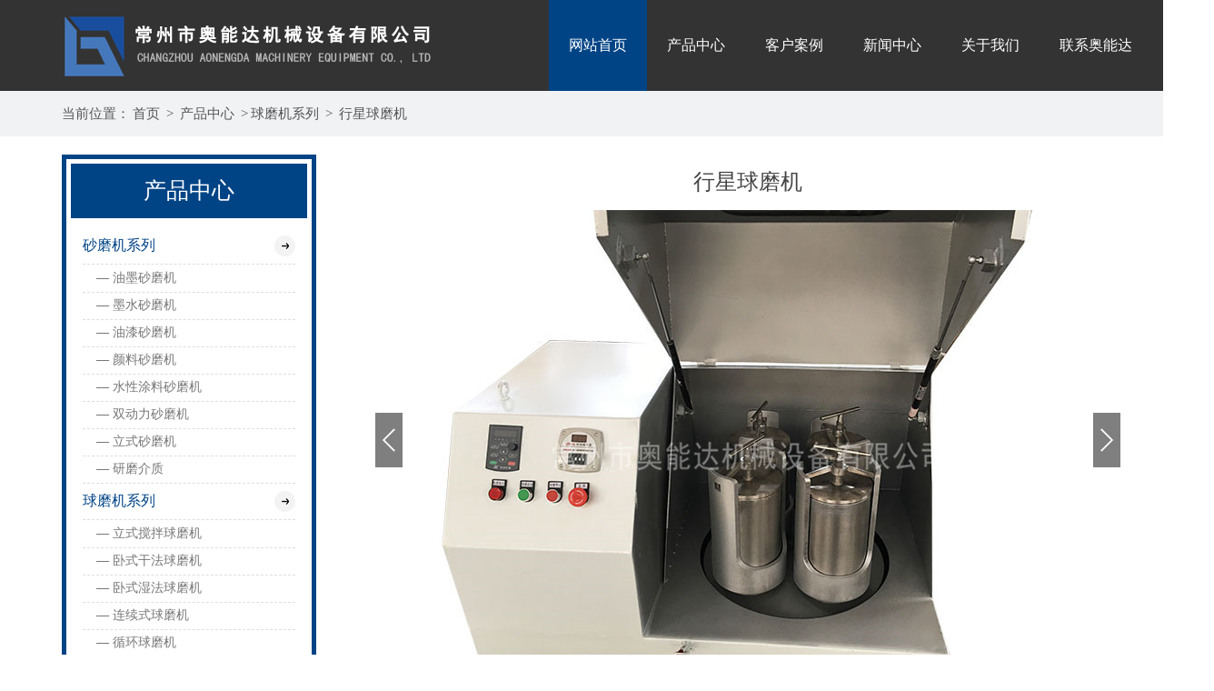

--- FILE ---
content_type: text/html; charset=utf-8
request_url: http://www.czbqsmj.com/products/podetail/207.html
body_size: 6796
content:
<!DOCTYPE html>
<html lang="en">
<head>
	<meta http-equiv="Content-Type" content="text/html; charset=UTF-8">
	<title>行星球磨机-常州市奥能达机械设备有限公司</title>
<meta name="keywords" content="" />
<meta name="description" content="" />
	<meta http-equiv="Cache-Control" content="no-siteapp" /><!--禁止百度转码-->
<link rel="stylesheet" type="text/css" href="/Public/css/style.css">
<link rel="stylesheet" type="text/css" href="/Public/css/css.css">

</head>
<body>
<!--头部开始-->
	<!-- 头部 -->
<div class="h_top"> 
   <div class="header pr"> 
      <div class="logo fl"><a href="/"><img src="/Public/bnimg/5ee8195c37b30.png" alt="油漆颜料砂磨机,油墨水砂磨机,水性涂料砂磨机-常州市奥能达机械设备有限公司"></a></div> 
      <div class="menu"> 
         <ul>      
            <li class="cur"><a href="/" title="网站首页">网站首页</a></li>         
            <li><a href="/products/2.html" title="产品中心" >产品中心</a></li><li><a href="/cases/3.html" title="客户案例" >客户案例</a></li><li><a href="/news/4.html" title="新闻中心" >新闻中心</a></li><li><a href="/info/1.html" title="关于我们" >关于我们</a></li><li><a href="/info/5.html" title="联系奥能达" >联系奥能达</a></li>         </ul> 
      </div> 
      <div class="clear"></div>
   </div> 
</div> 

	<!--<div><img src="" width="100%" alt=""></div>-->
<!--以上是公共头部-->

<!--内容区域开始 -->
<div class="innerrtitle">
	<div class="ncontainer">
		<div class="navpost"><span class="inposition">当前位置：</span><a href="/">首页</a> > <a class="navover" href="/products/2.html" >产品中心</a> ><a class="navover" href="/products/9.html" >球磨机系列</a> > <a class="navover" href="/products/23.html">行星球磨机</a></div>
		<div class="clear"></div>
	</div>
</div>

<div class="ncontainer">
  <div class="innerleft">
<div class="iltcontf">
	<div class="innerltitle"><p>产品中心</p></div>
	<ul class="inermlist">
	<li ><a href="/products/8.html" title="砂磨机系列" >砂磨机系列</a>

<ul>
<li><a href="/products/12.html" title="油墨砂磨机" >— 油墨砂磨机</a></li><li><a href="/products/13.html" title="墨水砂磨机" >— 墨水砂磨机</a></li><li><a href="/products/14.html" title="油漆砂磨机" >— 油漆砂磨机</a></li><li><a href="/products/15.html" title="颜料砂磨机" >— 颜料砂磨机</a></li><li><a href="/products/16.html" title="水性涂料砂磨机" >— 水性涂料砂磨机</a></li><li><a href="/products/podetail/297.html" title="双动力砂磨机" >— 双动力砂磨机</a></li><li><a href="/products/podetail/298.html" title="立式砂磨机" >— 立式砂磨机</a></li><li><a href="/products/podetail/214.html" title="研磨介质" >— 研磨介质</a></li></ul>
</li><li ><a href="/products/9.html" title="球磨机系列" >球磨机系列</a>

<ul>
<li><a href="/products/podetail/213.html" title="立式搅拌球磨机" >— 立式搅拌球磨机</a></li><li><a href="/products/podetail/212.html" title="卧式干法球磨机" >— 卧式干法球磨机</a></li><li><a href="/products/podetail/211.html" title="卧式湿法球磨机" >— 卧式湿法球磨机</a></li><li><a href="/products/podetail/210.html" title="连续式球磨机" >— 连续式球磨机</a></li><li><a href="/products/podetail/209.html" title="循环球磨机" >— 循环球磨机</a></li><li><a href="/products/podetail/208.html" title="振动球磨机" >— 振动球磨机</a></li><li><a href="/products/podetail/207.html" title="行星球磨机" >— 行星球磨机</a></li></ul>
</li><li ><a href="/products/10.html" title="混合机系列" >混合机系列</a>

<ul>
<li><a href="/products/podetail/206.html" title="卧式螺带混合机" >— 卧式螺带混合机</a></li><li><a href="/products/podetail/205.html" title="加热干燥混合机" >— 加热干燥混合机</a></li><li><a href="/products/podetail/204.html" title="犁刀混合机" >— 犁刀混合机</a></li><li><a href="/products/podetail/203.html" title="单锥螺带混合机" >— 单锥螺带混合机</a></li><li><a href="/products/podetail/202.html" title="单锥双螺旋混合机" >— 单锥双螺旋混合机</a></li><li><a href="/products/podetail/201.html" title="无重力混合机" >— 无重力混合机</a></li><li><a href="/products/podetail/200.html" title="V型混合机" >— V型混合机</a></li><li><a href="/products/podetail/199.html" title="VC高效混合机" >— VC高效混合机</a></li><li><a href="/products/podetail/198.html" title="双锥型混合机" >— 双锥型混合机</a></li></ul>
</li><li ><a href="/products/57.html" title="双行星搅拌机系列" >双行星搅拌机系列</a>

<ul>
<li><a href="/products/podetail/328.html" title="2.5L双行星混合搅拌机​" >— 2.5L双行星混合搅拌机​</a></li><li><a href="/products/podetail/327.html" title="5L双行星混合搅拌机​" >— 5L双行星混合搅拌机​</a></li><li><a href="/products/podetail/326.html" title="​10L双行星混合搅拌机​" >— ​10L双行星混合搅拌机​</a></li><li><a href="/products/podetail/325.html" title="20L双行星混合搅拌机​" >— 20L双行星混合搅拌机​</a></li><li><a href="/products/podetail/324.html" title="30L双行星混合搅拌机​" >— 30L双行星混合搅拌机​</a></li><li><a href="/products/podetail/323.html" title="50L双行星混合搅拌机​" >— 50L双行星混合搅拌机​</a></li><li><a href="/products/podetail/322.html" title="80L双行星混合搅拌机​" >— 80L双行星混合搅拌机​</a></li><li><a href="/products/podetail/321.html" title="100L双行星混合搅拌机​" >— 100L双行星混合搅拌机​</a></li><li><a href="/products/podetail/320.html" title="125L双行星混合搅拌机​" >— 125L双行星混合搅拌机​</a></li><li><a href="/products/podetail/319.html" title="200L双行星混合搅拌机​" >— 200L双行星混合搅拌机​</a></li><li><a href="/products/podetail/318.html" title="300L双行星混合搅拌机​" >— 300L双行星混合搅拌机​</a></li><li><a href="/products/podetail/317.html" title="500L双行星混合搅拌机" >— 500L双行星混合搅拌机</a></li></ul>
</li><li ><a href="/products/65.html" title="乳化机系列" >乳化机系列</a>

<ul>
<li><a href="/products/podetail/316.html" title="5L高剪切乳化机组 " >— 5L高剪切乳化机组 </a></li><li><a href="/products/podetail/315.html" title="10L高切均质乳化机组 " >— 10L高切均质乳化机组 </a></li><li><a href="/products/podetail/314.html" title="20L高剪切乳化机组 " >— 20L高剪切乳化机组 </a></li><li><a href="/products/podetail/313.html" title="30L高剪切乳化机组 " >— 30L高剪切乳化机组 </a></li><li><a href="/products/podetail/312.html" title="50L真空均质乳化机组 " >— 50L真空均质乳化机组 </a></li><li><a href="/products/podetail/311.html" title="100L真空乳化机组 " >— 100L真空乳化机组 </a></li><li><a href="/products/podetail/310.html" title="250L真空均质乳化机组 " >— 250L真空均质乳化机组 </a></li><li><a href="/products/podetail/309.html" title="350L高切均质乳化机组 " >— 350L高切均质乳化机组 </a></li><li><a href="/products/podetail/308.html" title="650L真空乳化机组 " >— 650L真空乳化机组 </a></li><li><a href="/products/podetail/307.html" title="1000L高剪切乳化机组 " >— 1000L高剪切乳化机组 </a></li><li><a href="/products/podetail/306.html" title="2000L高切均质乳化机组" >— 2000L高切均质乳化机组</a></li></ul>
</li><li ><a href="/products/66.html" title="灌装封尾机系列" >灌装封尾机系列</a>

<ul>
<li><a href="/products/podetail/305.html" title="30全自动复合软管灌装封尾机​" >— 30全自动复合软管灌装封尾机​</a></li><li><a href="/products/podetail/304.html" title="30半自动复合软管灌装封尾机" >— 30半自动复合软管灌装封尾机</a></li><li><a href="/products/podetail/303.html" title="60全自动金属软管灌装封尾机" >— 60全自动金属软管灌装封尾机</a></li><li><a href="/products/podetail/302.html" title="30半自动金属软管灌装封尾机" >— 30半自动金属软管灌装封尾机</a></li><li><a href="/products/podetail/301.html" title="50全自动复合管灌装封尾机" >— 50全自动复合管灌装封尾机</a></li><li><a href="/products/podetail/300.html" title="液体灌装生产线" >— 液体灌装生产线</a></li><li><a href="/products/podetail/294.html" title="液压挤压出料机" >— 液压挤压出料机</a></li></ul>
</li>	<div class="clear"></div>
	</ul>
</div>
<!--<div class="iltconts">
		<div class="innerltitle"><p>热门新闻</p></div>
		<ul class="innernlist">
			<li><a href="/news/detail/342.html" title="解析水性涂料砂磨机的制造工艺受哪些因素影响？">· 解析水性涂料砂磨机的制造工艺受哪些因素影响？</a></li><li><a href="/news/detail/341.html" title="一般油墨砂磨机的配件都有哪些？">· 一般油墨砂磨机的配件都有哪些？</a></li><li><a href="/news/detail/340.html" title="使用墨水砂磨机能给化工行业带来哪些好处？">· 使用墨水砂磨机能给化工行业带来哪些好处？</a></li><li><a href="/news/detail/339.html" title="导致油漆砂磨机使用性能变差的原因是什么？">· 导致油漆砂磨机使用性能变差的原因是什么？</a></li><li><a href="/news/detail/338.html" title="颜料砂磨机的质量受哪些因素影响？">· 颜料砂磨机的质量受哪些因素影响？</a></li><li><a href="/news/detail/337.html" title="聊聊水性涂料砂磨机的研磨效果">· 聊聊水性涂料砂磨机的研磨效果</a></li>		</ul>
</div>-->
</div>
  <div class="innerright">
    <div class="inrrctainer">
     <h3 class="article_title">行星球磨机</h3>
     <!--滚动看图-->
<div class="imgnav" id="imgnav"> 
 <div id="tabsmalimg"> 
 	<img src="/Public/uploads/20200623/5ef15b96682ad.jpg" style="max-width: 720px; max-width: 540px;"><img src="/Public/uploads/20200623/5ef15b99b42bd.jpg" style="max-width: 720px; max-width: 540px;">    <div id="front" title="上一张"><a href="javaScript:void(0)" class="pngFix"></a></div>
    <div id="next" title="下一张"><a href="javaScript:void(0)" class="pngFix"></a></div>
 </div>
 <div id="cbtn">
    <i class="picSildeLeft"><img src="/Public/images/feel3.png"></i> 
    <i class="picSildeRight"><img src="/Public/images/feel4.png"></i> 
    <div id="cSlideUl">
        <ul>
        		<li><img src="/Public/uploads/20200623/5ef15b96682ad.jpg"><tt>行星球磨机</tt></li><li><img src="/Public/uploads/20200623/5ef15b99b42bd.jpg"><tt>行星球磨机</tt></li>        </ul>
    </div>
 </div>         
</div>
<!--滚动看图-->
 <div class="clear"></div>     <br/><div style="text-align: justify;">
	<span style="font-size:16px;"><strong>产品性能与参数</strong></span><br />
	&nbsp; &nbsp; &nbsp; &nbsp;&bull; 传动方式：齿轮传动；<br />
	&nbsp; &nbsp; &nbsp; &nbsp;&bull; 工作方式：两个或四个球磨同时工作；<br />
	&nbsp; &nbsp; &nbsp; &nbsp;&bull; 装样量：球磨罐容积的三分之二；<br />
	&nbsp; &nbsp; &nbsp; &nbsp;&bull; 球磨罐体积：每罐0.05L-100L，总体积0.2L-400L；<br />
	&nbsp; &nbsp; &nbsp; &nbsp;&bull; 进料粒度：土壤料&le;10mm，其它料&le;3mm；<br />
	&nbsp; &nbsp; &nbsp; &nbsp;&bull; 出料粒度：可达0.1um；<br />
	&nbsp; &nbsp; &nbsp; &nbsp;&bull; 转速比（公转：自转）：1:2（实验型：0.2-12L）；1:1.5（生产型：20-200L）；<br />
	&nbsp; &nbsp; &nbsp; &nbsp;&bull; 转速（自转）：0-900转/分钟（普通型），0-200转/分钟（生产型），0-1400转/分钟（高速型）；<br />
	&nbsp; &nbsp; &nbsp; &nbsp;&bull; 调速方式：变频器无调速。转速精度0.2转/分钟；<br />
	&nbsp; &nbsp; &nbsp; &nbsp;&bull; 程控控制：球磨机采用高科技微电脑晶片控制，可按设置程序正转、反转反复交替运行（0-999min）及正转、暂停、反转、暂停、正转（0-999min）交替运行，适合需要冷却或者需要间断运行之需要；<br />
	&nbsp; &nbsp; &nbsp; &nbsp;&bull; 连续工作时间（满负荷）：72小时（定时器0-9999h）；<br />
	&nbsp; &nbsp; &nbsp; &nbsp;&bull; 电机功率：根据设备型号及球磨负荷重量不同，主要功率有0.55KW-37KW，电机采用铜电机；<br />
	&nbsp; &nbsp; &nbsp; &nbsp;&bull; 球磨罐各种材质可选：玛瑙、氧化铝刚玉陶瓷、氧化锆陶瓷、氮化硅陶瓷、碳化硅陶瓷、不锈钢、高耐磨钢、锰钢、尼龙、聚四氟乙烯、聚氨酯、硬质合金、水晶玻璃、其它特殊金属材质等等；<br />
	&nbsp; &nbsp; &nbsp; &nbsp;&bull; 球磨介质可选：玛瑙、氧化铝、氧化锆、氮化硅、碳化硅、不锈钢、高耐磨钢、锰钢、尼龙、聚氨酯、硬质合金、玻璃、其它特殊金属等等；<br />
	&nbsp; &nbsp; &nbsp; &nbsp;&bull; 球磨环境条件可选：真空球磨、惰性气体球磨、低温球磨、高温球磨。</div>
    </div>
    <br />
<div class="detpnt">
	<div class="detpntline detpntl">上一篇：<a href="/products/podetail/208.html">振动球磨机</a></div>
	<div class="detpntline detpntr">下一篇：<a href="/products/podetail/206.html">卧式螺带混合机</a></div>
	<div class="clear"></div>
</div>

 
     <div class="clear"></div>
    <div class="fotdetbox">
<div class="wow zoomIn animated yin_t"><a>相关产品</a><span>Related Products</span></div>	
<ul class="moreproducts">
<li><a href="/products/podetail/207.html" title="行星球磨机"><img src="/Public/uploads/20200623/5ef15b96682ad.jpg"/><p class="moreproductsov">行星球磨机</p></a></li><div class="clear"></div>
</ul>
</div>
  </div>
  <div class="clear"></div>
</div>
<!--内容区域结束 -->
<!--尾部开始-->
<!--底部 开始--> 
<div class="f_bj"> 
<div class="footer"> 
<div class="f_con">
      <div class="fpart1 fl"><div class="flogo"><img src="/Public/bnimg/5ee8208629bb9.png"></div></div>
      <div class="fpart2 fl">
      	<p>网　址：www.czbqsmj.com</p>
<p>邮　箱：smj@czsbqjx.com</p>
<p>电　话：0519-89185877</p>
<p>地　址：常州市武进区横山桥镇芙蓉周家村6号</p>        <p>备案号：<a href="https://beian.miit.gov.cn" target="_blank" rel="nofollow" style="color:#fff">苏ICP备19058092号-4</a>  <a href="https://beian.mps.gov.cn/#/query/webSearch?code=32040502000152" rel="noreferrer" target="_blank"><img src="https://www.wxwangke.com/Public/bnimg/67d228fe1abcb.png" style="
    padding-top: 5px;
">  苏公网安备32040502000152号</a></p>
       </div>
      <div class="fpart2 fl">
		<p>销售一部：刘经理　17768353368　QQ：649809850</p>
<p>销售二部：郑经理　17768355058　QQ：1983545134</p>        <p>常州市奥能达机械设备有限公司主营<a href="http://www.czbqsmj.com/"><font color="#fff"><strong>油墨砂磨机</strong></font></a>，<a href="http://www.czbqsmj.com/"><font color="#fff"><strong>颜料砂磨机</strong></font></a></p>
      </div>
     <div class="clear"></div>
  </div> 
 </div> 
</div>
<!--js--> 
<script type="text/javascript" src="/Public/js/jquery-1.10.2.min.js"></script> 
<script src="/Public/js/slider.js"></script>
<script src="/Public/js/nsw.pc.min.js" type="text/javascript"></script>
<script src="/Public/js/wow.min.js" type="text/javascript"></script> 
<script src="/Public/js/5bd2db00e4b0952c96e86246.js" type="text/javascript"></script>
<script src="/Public/js/public.js"></script>
<script type="text/javascript">
	$(function() {
	  var bannerSlider = new Slider(jQuery('#banner_tabs'), {
	        time: 7000,
	        delay: 800,
	        event: 'hover',
	        auto: true,
	        mode: 'fade',
	        controller: jQuery('#bannerCtrl'),
	        activeControllerCls: 'active'
	    });
	    jQuery('#banner_tabs .flex-prev').click(function(){
	        bannerSlider.prev()
	    });
	    jQuery('#banner_tabs .flex-next').click(function(){
	        bannerSlider.next()
	    });
	})
</script>
<!--banner end-->

	


<script>
$(document).ready(function(){                          
    var index=0;
    var length=$("#tabsmalimg img").length;
    var i=1;
    
    //关键函数：通过控制i ，来显示图片
    function showImg(i){
		$("#tabsmalimg img").eq(i).stop(true,true).fadeIn(800).siblings("img").hide();
		$("#cbtn li").eq(i).addClass("hov").siblings().removeClass("hov");
		//$("#bodycontent p").eq(i).addClass("hov").siblings().removeClass("hov");
    }
    
    function slideNext(){
        if(index >= 0 && index < length-1) {
             ++index;
             showImg(index);
        }else{
			if(confirm("已经是最后一张,点击确定重新浏览！")){
				showImg(0);
				index=0;
				aniPx=(length-5)*130+'px'; //所有图片数 - 可见图片数 * 每张的距离 = 最后一张滚动到第一张的距离
				$("#cSlideUl ul").animate({ "left": "+="+aniPx },200);
				i=1;
			}
            return false;
        }
        if(i<0 || i>length-5) {return false;}						  
               $("#cSlideUl ul").animate({ "left": "-=130px" },200)
               i++;
    }
     
    function slideFront(){
       if(index >= 1 ) {
             --index;
             showImg(index);
        }
        if(i<2 || i>length+5) {return false;}
               $("#cSlideUl ul").animate({ "left": "+=142px" },200)
               i--;
    }	
        $("#tabsmalimg img").eq(0).show();
        $("#cbtn li").eq(0).addClass("hov");
        /*$("#cbtn tt").each(function(e){
            var str=(e+1)+""+length;
            $(this).html(str)
        })*/
    
        $(".picSildeRight,#next").click(function(){
               slideNext();
           })
        $(".picSildeLeft,#front").click(function(){
               slideFront();
           })
        $("#cbtn li").click(function(){
            index  =  $("#cbtn li").index(this);
            showImg(index);
        });	
		/*$("#next,#front").hover(function(){
			$(this).children("a").fadeIn();
		},function(){
			$(this).children("a").fadeOut();
		})*/
    })	
</script>
<!-- 代码end -->
</body>
</html>